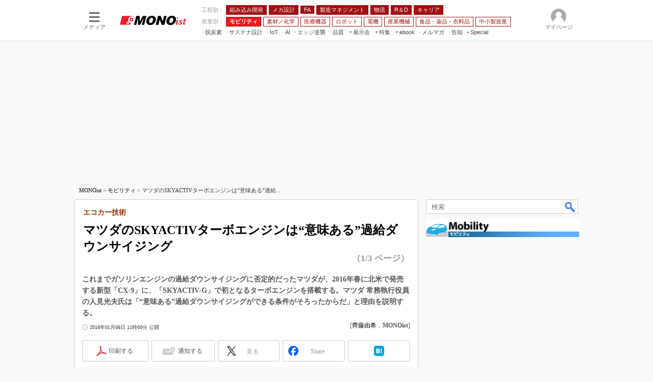

--- FILE ---
content_type: text/html; charset=utf-8
request_url: https://www.google.com/recaptcha/api2/aframe
body_size: 119
content:
<!DOCTYPE HTML><html><head><meta http-equiv="content-type" content="text/html; charset=UTF-8"></head><body><script nonce="BBLjKh2grqS4cXbB0LAH9Q">/** Anti-fraud and anti-abuse applications only. See google.com/recaptcha */ try{var clients={'sodar':'https://pagead2.googlesyndication.com/pagead/sodar?'};window.addEventListener("message",function(a){try{if(a.source===window.parent){var b=JSON.parse(a.data);var c=clients[b['id']];if(c){var d=document.createElement('img');d.src=c+b['params']+'&rc='+(localStorage.getItem("rc::a")?sessionStorage.getItem("rc::b"):"");window.document.body.appendChild(d);sessionStorage.setItem("rc::e",parseInt(sessionStorage.getItem("rc::e")||0)+1);localStorage.setItem("rc::h",'1768701656710');}}}catch(b){}});window.parent.postMessage("_grecaptcha_ready", "*");}catch(b){}</script></body></html>

--- FILE ---
content_type: application/javascript; charset=utf-8
request_url: https://fundingchoicesmessages.google.com/f/AGSKWxV0Dtjsi4__RMydrN4xpGwXgz3_7jo1pVAuUnEiXpGR8BHf18IhVmY08OlnY7M1SucEb8IrZEHFpVikqH4XCAIC0jekJtIf-1pgmnt-hVNMGxN6CXQEEmBdtvx1WPk288c2FvfQ8YEGlNlP1TWJQd8gmf93Sg31CCT31K7l-wUHrdWpcp6OCTEQYwq7/_/cutead./dspads./adv-scroll./ad_selectMainfixedad./adzoneright.
body_size: -1289
content:
window['b6ca497a-4064-4a7e-8006-51232d1ed680'] = true;

--- FILE ---
content_type: text/javascript;charset=utf-8
request_url: https://p1cluster.cxense.com/p1.js
body_size: 99
content:
cX.library.onP1('1who1ifirc2j73e0l68cgyw7u2');


--- FILE ---
content_type: text/javascript;charset=utf-8
request_url: https://id.cxense.com/public/user/id?json=%7B%22identities%22%3A%5B%7B%22type%22%3A%22ckp%22%2C%22id%22%3A%22mkj3aipfx2dekv10%22%7D%2C%7B%22type%22%3A%22lst%22%2C%22id%22%3A%221who1ifirc2j73e0l68cgyw7u2%22%7D%2C%7B%22type%22%3A%22cst%22%2C%22id%22%3A%221who1ifirc2j73e0l68cgyw7u2%22%7D%5D%7D&callback=cXJsonpCB9
body_size: 208
content:
/**/
cXJsonpCB9({"httpStatus":200,"response":{"userId":"cx:15uf5otvkdt3r2wz883si07tjm:174hwo7egl0om","newUser":false}})

--- FILE ---
content_type: application/javascript
request_url: https://monoist.itmedia.co.jp/js/mn/rss_article_monoLibrary_806.js?date=202601181051
body_size: 574
content:
(function(){
	let i, title, link, html = '', cutText = /^\[.+\]\s/;
	const id = document.getElementById('colBoxMonoLibrary');
	const list = [
			{title: '[MONOist編集部] 軽EVまとめ最新版',link: 'https://wp.techfactory.itmedia.co.jp/contents/93588'},
			{title: '[MONOist編集部] 自動車業界の「クラウド活用」「SDV」「生成AI」への取り組み',link: 'https://wp.techfactory.itmedia.co.jp/contents/93310'},
			{title: '[MONOist編集部] 日産の歴代「ルークス」を振り返る',link: 'https://wp.techfactory.itmedia.co.jp/contents/92873'},
			{title: '[MONOist編集部] セニアカーから「ロボットの足」へ',link: 'https://wp.techfactory.itmedia.co.jp/contents/92491'},
			{title: '[MONOist編集部] マツダのマルチソリューション戦略まとめ読み',link: 'https://wp.techfactory.itmedia.co.jp/contents/92114'},
	{}];
	html += '<div class="colBoxHead"><h2><a href="http://techfactory.itmedia.co.jp/">TechFactory ホワイトペーパー新着情報</a></h2><span class="prmark">PR</span></div>';
	html += '<div class="colBoxInner"><div class="colBoxUlist"><ul>';
	for (i=0; i<list.length-1; i++) {
		title = list[i].title.replace(cutText,'');
		link = list[i].link;
		html += '<li><a href="' + link + '">' + title + '</a></li>';
	}
	html += '</ul></div></div>';
	id.innerHTML = html;
})();